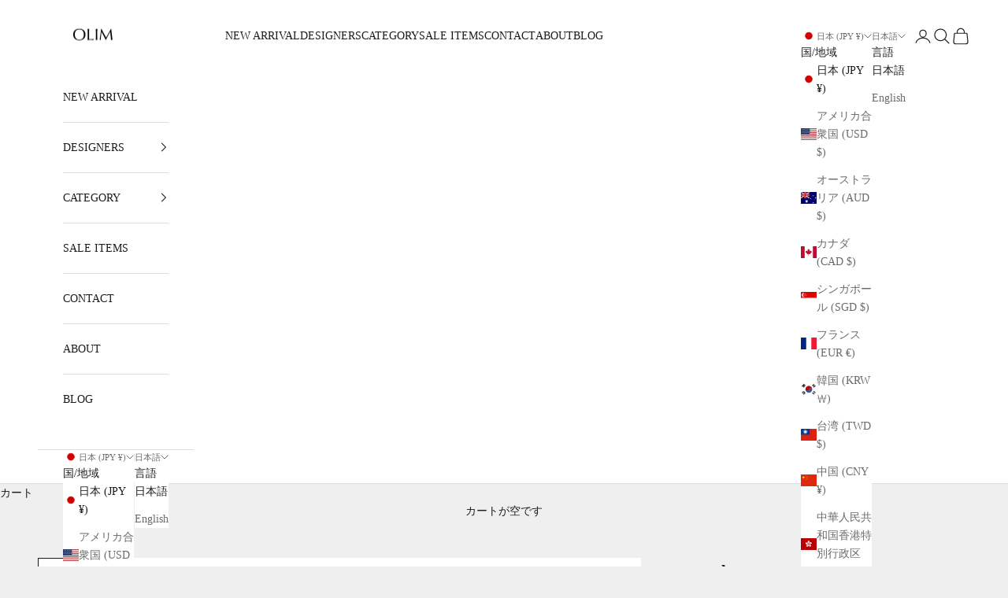

--- FILE ---
content_type: text/javascript; charset=utf-8
request_url: https://olim.jp/products/reserved.js
body_size: 275
content:
{"id":7360447905959,"title":"reserved","handle":"reserved","description":"Christian Dior earrings","published_at":"2022-06-11T19:41:39+09:00","created_at":"2022-06-11T19:41:08+09:00","vendor":"PETIT","type":"","tags":[],"price":2200000,"price_min":2200000,"price_max":2200000,"available":false,"price_varies":false,"compare_at_price":null,"compare_at_price_min":0,"compare_at_price_max":0,"compare_at_price_varies":false,"variants":[{"id":42511570174119,"title":"Default Title","option1":"Default Title","option2":null,"option3":null,"sku":"","requires_shipping":true,"taxable":true,"featured_image":null,"available":false,"name":"reserved","public_title":null,"options":["Default Title"],"price":2200000,"weight":0,"compare_at_price":null,"inventory_management":"shopify","barcode":"","requires_selling_plan":false,"selling_plan_allocations":[]}],"images":["\/\/cdn.shopify.com\/s\/files\/1\/0557\/9446\/6983\/products\/11527C7F-77DA-42FC-A70D-B8DA2F7A5A84.png?v=1654944069","\/\/cdn.shopify.com\/s\/files\/1\/0557\/9446\/6983\/products\/30FF055E-D325-42D4-9A47-2933A847C244.jpg?v=1654944069"],"featured_image":"\/\/cdn.shopify.com\/s\/files\/1\/0557\/9446\/6983\/products\/11527C7F-77DA-42FC-A70D-B8DA2F7A5A84.png?v=1654944069","options":[{"name":"Title","position":1,"values":["Default Title"]}],"url":"\/products\/reserved","media":[{"alt":null,"id":25938728026279,"position":1,"preview_image":{"aspect_ratio":1.0,"height":1080,"width":1080,"src":"https:\/\/cdn.shopify.com\/s\/files\/1\/0557\/9446\/6983\/products\/11527C7F-77DA-42FC-A70D-B8DA2F7A5A84.png?v=1654944069"},"aspect_ratio":1.0,"height":1080,"media_type":"image","src":"https:\/\/cdn.shopify.com\/s\/files\/1\/0557\/9446\/6983\/products\/11527C7F-77DA-42FC-A70D-B8DA2F7A5A84.png?v=1654944069","width":1080},{"alt":null,"id":25938728059047,"position":2,"preview_image":{"aspect_ratio":1.333,"height":3024,"width":4032,"src":"https:\/\/cdn.shopify.com\/s\/files\/1\/0557\/9446\/6983\/products\/30FF055E-D325-42D4-9A47-2933A847C244.jpg?v=1654944069"},"aspect_ratio":1.333,"height":3024,"media_type":"image","src":"https:\/\/cdn.shopify.com\/s\/files\/1\/0557\/9446\/6983\/products\/30FF055E-D325-42D4-9A47-2933A847C244.jpg?v=1654944069","width":4032}],"requires_selling_plan":false,"selling_plan_groups":[]}

--- FILE ---
content_type: text/javascript; charset=utf-8
request_url: https://olim.jp/products/reserved.js
body_size: 512
content:
{"id":7360447905959,"title":"reserved","handle":"reserved","description":"Christian Dior earrings","published_at":"2022-06-11T19:41:39+09:00","created_at":"2022-06-11T19:41:08+09:00","vendor":"PETIT","type":"","tags":[],"price":2200000,"price_min":2200000,"price_max":2200000,"available":false,"price_varies":false,"compare_at_price":null,"compare_at_price_min":0,"compare_at_price_max":0,"compare_at_price_varies":false,"variants":[{"id":42511570174119,"title":"Default Title","option1":"Default Title","option2":null,"option3":null,"sku":"","requires_shipping":true,"taxable":true,"featured_image":null,"available":false,"name":"reserved","public_title":null,"options":["Default Title"],"price":2200000,"weight":0,"compare_at_price":null,"inventory_management":"shopify","barcode":"","requires_selling_plan":false,"selling_plan_allocations":[]}],"images":["\/\/cdn.shopify.com\/s\/files\/1\/0557\/9446\/6983\/products\/11527C7F-77DA-42FC-A70D-B8DA2F7A5A84.png?v=1654944069","\/\/cdn.shopify.com\/s\/files\/1\/0557\/9446\/6983\/products\/30FF055E-D325-42D4-9A47-2933A847C244.jpg?v=1654944069"],"featured_image":"\/\/cdn.shopify.com\/s\/files\/1\/0557\/9446\/6983\/products\/11527C7F-77DA-42FC-A70D-B8DA2F7A5A84.png?v=1654944069","options":[{"name":"Title","position":1,"values":["Default Title"]}],"url":"\/products\/reserved","media":[{"alt":null,"id":25938728026279,"position":1,"preview_image":{"aspect_ratio":1.0,"height":1080,"width":1080,"src":"https:\/\/cdn.shopify.com\/s\/files\/1\/0557\/9446\/6983\/products\/11527C7F-77DA-42FC-A70D-B8DA2F7A5A84.png?v=1654944069"},"aspect_ratio":1.0,"height":1080,"media_type":"image","src":"https:\/\/cdn.shopify.com\/s\/files\/1\/0557\/9446\/6983\/products\/11527C7F-77DA-42FC-A70D-B8DA2F7A5A84.png?v=1654944069","width":1080},{"alt":null,"id":25938728059047,"position":2,"preview_image":{"aspect_ratio":1.333,"height":3024,"width":4032,"src":"https:\/\/cdn.shopify.com\/s\/files\/1\/0557\/9446\/6983\/products\/30FF055E-D325-42D4-9A47-2933A847C244.jpg?v=1654944069"},"aspect_ratio":1.333,"height":3024,"media_type":"image","src":"https:\/\/cdn.shopify.com\/s\/files\/1\/0557\/9446\/6983\/products\/30FF055E-D325-42D4-9A47-2933A847C244.jpg?v=1654944069","width":4032}],"requires_selling_plan":false,"selling_plan_groups":[]}